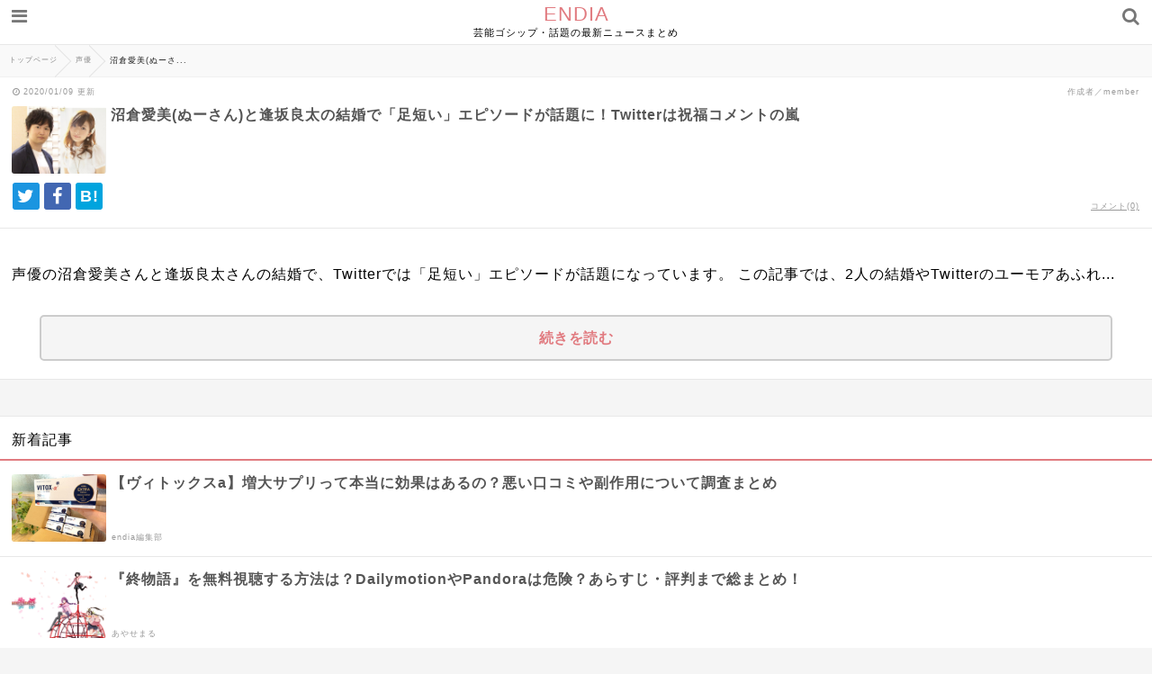

--- FILE ---
content_type: text/html; charset=UTF-8
request_url: https://endia.net/numakura-aosaka-kekkon?cushion
body_size: 15916
content:
<html lang="ja">
<head>
  <meta http-equiv="Content-Type" content="text/html;charset=UTF-8" />
    
    <meta name="viewport" content="width=device-width, initial-scale=1">
    <meta name="robots" content="noindex">
    <meta name="description" content="声優の沼倉愛美さんと逢坂良太さんの結婚で、Twitterでは「足短い」エピソードが話題になっています。この記事では、2人の結婚やTwitterのユーモアあふれる祝福コメント、ほっこりする「足短い」エピソードについてまとめています。fhttp..." />

    <meta name="twitter:site" content="@Endia_net" />
  <meta name="twitter:title" content="沼倉愛美(ぬーさん)と逢坂良太の結婚で「足短い」エピソードが話題に！Twitterは祝福コメントの嵐" />
  <meta name="twitter:description" content="声優の沼倉愛美さんと逢坂良太さんの結婚で、Twitterでは「足短い」エピソードが話題になっています。この記事では、2人の結婚やTwitterのユーモアあふれる祝福コメント、ほっこりする「足短い」エピソードについてまとめています。fhttp..." />
  <meta name="twitter:card" content="summary_large_image" />
  <meta name="twitter:image:src" content="https://endia.net/wp-content/uploads/2019/10/9c6fe439c6db46a15da5ca04ffe1613b.jpg" />
  
  <meta name="google-site-verification" content="Vb7NZh9lZ2_9L4MrPcjz9y-ZYXlESmYEbYtFhjWJhzs" />

  <link rel="stylesheet" href="https://endia.net/wp-content/themes/endia-sp/style.css" />
    <link rel="stylesheet" href="https://endia.net/wp-content/themes/endia-sp/css/main.css" />
  <link rel="stylesheet" href="https://maxcdn.bootstrapcdn.com/font-awesome/4.7.0/css/font-awesome.min.css" rel="stylesheet">
  <link rel="alternate" title="RSS フィード" href="https://endia.net/feed">
    <script type="text/javascript" src="https://endia.net/wp-content/themes/endia-sp/js/jquery-1.12.4.min.js"></script>
  <script type="text/javascript" src="https://endia.net/wp-content/themes/endia-sp/js/jquery.lazyload.min.js"></script>
  <script type="text/javascript" src="https://endia.net/wp-content/themes/endia-sp/js/main.js?ver=2"></script>
  <script async src="https://platform.twitter.com/widgets.js" charset="utf-8"></script>


		<!-- All in One SEO 4.4.9.2 - aioseo.com -->
		<title>沼倉愛美(ぬーさん)と逢坂良太の結婚で「足短い」エピソードが話題に！Twitterは祝福コメントの嵐 | ENDIA</title>
		<meta name="robots" content="max-image-preview:large" />
		<link rel="canonical" href="https://endia.net/numakura-aosaka-kekkon" />
		<link rel="next" href="https://endia.net/numakura-aosaka-kekkon/2" />
		<meta name="generator" content="All in One SEO (AIOSEO) 4.4.9.2" />
		<meta property="og:locale" content="ja_JP" />
		<meta property="og:site_name" content="ENDIA[エンディア]" />
		<meta property="og:type" content="article" />
		<meta property="og:title" content="沼倉愛美(ぬーさん)と逢坂良太の結婚で「足短い」エピソードが話題に！Twitterは祝福コメントの嵐 | ENDIA" />
		<meta property="og:url" content="https://endia.net/numakura-aosaka-kekkon" />
		<meta property="og:image" content="https://endia.net/wp-content/uploads/2019/10/9c6fe439c6db46a15da5ca04ffe1613b.jpg" />
		<meta property="og:image:secure_url" content="https://endia.net/wp-content/uploads/2019/10/9c6fe439c6db46a15da5ca04ffe1613b.jpg" />
		<meta property="og:image:width" content="1792" />
		<meta property="og:image:height" content="1278" />
		<meta property="article:published_time" content="2019-10-23T06:56:30+00:00" />
		<meta property="article:modified_time" content="2020-01-09T09:14:36+00:00" />
		<meta name="twitter:card" content="summary_large_image" />
		<meta name="twitter:site" content="@Endia_net" />
		<meta name="twitter:title" content="沼倉愛美(ぬーさん)と逢坂良太の結婚で「足短い」エピソードが話題に！Twitterは祝福コメントの嵐 | ENDIA" />
		<meta name="twitter:image" content="https://endia.net/wp-content/uploads/2019/10/9c6fe439c6db46a15da5ca04ffe1613b.jpg" />
		<meta name="google" content="nositelinkssearchbox" />
		<script type="application/ld+json" class="aioseo-schema">
			{"@context":"https:\/\/schema.org","@graph":[{"@type":"Article","@id":"https:\/\/endia.net\/numakura-aosaka-kekkon#article","name":"\u6cbc\u5009\u611b\u7f8e(\u306c\u30fc\u3055\u3093)\u3068\u9022\u5742\u826f\u592a\u306e\u7d50\u5a5a\u3067\u300c\u8db3\u77ed\u3044\u300d\u30a8\u30d4\u30bd\u30fc\u30c9\u304c\u8a71\u984c\u306b\uff01Twitter\u306f\u795d\u798f\u30b3\u30e1\u30f3\u30c8\u306e\u5d50 | ENDIA","headline":"\u6cbc\u5009\u611b\u7f8e(\u306c\u30fc\u3055\u3093)\u3068\u9022\u5742\u826f\u592a\u306e\u7d50\u5a5a\u3067\u300c\u8db3\u77ed\u3044\u300d\u30a8\u30d4\u30bd\u30fc\u30c9\u304c\u8a71\u984c\u306b\uff01Twitter\u306f\u795d\u798f\u30b3\u30e1\u30f3\u30c8\u306e\u5d50","author":{"@id":"https:\/\/endia.net\/author\/airi#author"},"publisher":{"@id":"https:\/\/endia.net\/#organization"},"image":{"@type":"ImageObject","url":"https:\/\/endia.net\/wp-content\/uploads\/2019\/10\/9c6fe439c6db46a15da5ca04ffe1613b.jpg","width":1792,"height":1278},"datePublished":"2019-10-23T06:56:30+09:00","dateModified":"2020-01-09T09:14:36+09:00","inLanguage":"ja","mainEntityOfPage":{"@id":"https:\/\/endia.net\/numakura-aosaka-kekkon#webpage"},"isPartOf":{"@id":"https:\/\/endia.net\/numakura-aosaka-kekkon#webpage"},"articleSection":"\u58f0\u512a, Twitter, \u7d50\u5a5a"},{"@type":"BreadcrumbList","@id":"https:\/\/endia.net\/numakura-aosaka-kekkon#breadcrumblist","itemListElement":[{"@type":"ListItem","@id":"https:\/\/endia.net\/#listItem","position":1,"name":"\u30db\u30fc\u30e0"}]},{"@type":"Organization","@id":"https:\/\/endia.net\/#organization","name":"ENDIA","url":"https:\/\/endia.net\/"},{"@type":"Person","@id":"https:\/\/endia.net\/author\/airi#author","url":"https:\/\/endia.net\/author\/airi","name":"member"},{"@type":"WebPage","@id":"https:\/\/endia.net\/numakura-aosaka-kekkon#webpage","url":"https:\/\/endia.net\/numakura-aosaka-kekkon","name":"\u6cbc\u5009\u611b\u7f8e(\u306c\u30fc\u3055\u3093)\u3068\u9022\u5742\u826f\u592a\u306e\u7d50\u5a5a\u3067\u300c\u8db3\u77ed\u3044\u300d\u30a8\u30d4\u30bd\u30fc\u30c9\u304c\u8a71\u984c\u306b\uff01Twitter\u306f\u795d\u798f\u30b3\u30e1\u30f3\u30c8\u306e\u5d50 | ENDIA","inLanguage":"ja","isPartOf":{"@id":"https:\/\/endia.net\/#website"},"breadcrumb":{"@id":"https:\/\/endia.net\/numakura-aosaka-kekkon#breadcrumblist"},"author":{"@id":"https:\/\/endia.net\/author\/airi#author"},"creator":{"@id":"https:\/\/endia.net\/author\/airi#author"},"image":{"@type":"ImageObject","url":"https:\/\/endia.net\/wp-content\/uploads\/2019\/10\/9c6fe439c6db46a15da5ca04ffe1613b.jpg","@id":"https:\/\/endia.net\/numakura-aosaka-kekkon\/#mainImage","width":1792,"height":1278},"primaryImageOfPage":{"@id":"https:\/\/endia.net\/numakura-aosaka-kekkon#mainImage"},"datePublished":"2019-10-23T06:56:30+09:00","dateModified":"2020-01-09T09:14:36+09:00"},{"@type":"WebSite","@id":"https:\/\/endia.net\/#website","url":"https:\/\/endia.net\/","name":"ENDIA","description":"\u82b8\u80fd\u30b4\u30b7\u30c3\u30d7\u30fb\u8a71\u984c\u306e\u6700\u65b0\u30cb\u30e5\u30fc\u30b9\u307e\u3068\u3081","inLanguage":"ja","publisher":{"@id":"https:\/\/endia.net\/#organization"}}]}
		</script>
		<!-- All in One SEO -->

<link rel='dns-prefetch' href='//v0.wordpress.com' />
<link rel="alternate" type="application/rss+xml" title="ENDIA &raquo; 沼倉愛美(ぬーさん)と逢坂良太の結婚で「足短い」エピソードが話題に！Twitterは祝福コメントの嵐 のコメントのフィード" href="https://endia.net/numakura-aosaka-kekkon/feed" />
<script type="text/javascript">
/* <![CDATA[ */
window._wpemojiSettings = {"baseUrl":"https:\/\/s.w.org\/images\/core\/emoji\/14.0.0\/72x72\/","ext":".png","svgUrl":"https:\/\/s.w.org\/images\/core\/emoji\/14.0.0\/svg\/","svgExt":".svg","source":{"concatemoji":"https:\/\/endia.net\/wp-includes\/js\/wp-emoji-release.min.js?ver=6.4"}};
/*! This file is auto-generated */
!function(i,n){var o,s,e;function c(e){try{var t={supportTests:e,timestamp:(new Date).valueOf()};sessionStorage.setItem(o,JSON.stringify(t))}catch(e){}}function p(e,t,n){e.clearRect(0,0,e.canvas.width,e.canvas.height),e.fillText(t,0,0);var t=new Uint32Array(e.getImageData(0,0,e.canvas.width,e.canvas.height).data),r=(e.clearRect(0,0,e.canvas.width,e.canvas.height),e.fillText(n,0,0),new Uint32Array(e.getImageData(0,0,e.canvas.width,e.canvas.height).data));return t.every(function(e,t){return e===r[t]})}function u(e,t,n){switch(t){case"flag":return n(e,"\ud83c\udff3\ufe0f\u200d\u26a7\ufe0f","\ud83c\udff3\ufe0f\u200b\u26a7\ufe0f")?!1:!n(e,"\ud83c\uddfa\ud83c\uddf3","\ud83c\uddfa\u200b\ud83c\uddf3")&&!n(e,"\ud83c\udff4\udb40\udc67\udb40\udc62\udb40\udc65\udb40\udc6e\udb40\udc67\udb40\udc7f","\ud83c\udff4\u200b\udb40\udc67\u200b\udb40\udc62\u200b\udb40\udc65\u200b\udb40\udc6e\u200b\udb40\udc67\u200b\udb40\udc7f");case"emoji":return!n(e,"\ud83e\udef1\ud83c\udffb\u200d\ud83e\udef2\ud83c\udfff","\ud83e\udef1\ud83c\udffb\u200b\ud83e\udef2\ud83c\udfff")}return!1}function f(e,t,n){var r="undefined"!=typeof WorkerGlobalScope&&self instanceof WorkerGlobalScope?new OffscreenCanvas(300,150):i.createElement("canvas"),a=r.getContext("2d",{willReadFrequently:!0}),o=(a.textBaseline="top",a.font="600 32px Arial",{});return e.forEach(function(e){o[e]=t(a,e,n)}),o}function t(e){var t=i.createElement("script");t.src=e,t.defer=!0,i.head.appendChild(t)}"undefined"!=typeof Promise&&(o="wpEmojiSettingsSupports",s=["flag","emoji"],n.supports={everything:!0,everythingExceptFlag:!0},e=new Promise(function(e){i.addEventListener("DOMContentLoaded",e,{once:!0})}),new Promise(function(t){var n=function(){try{var e=JSON.parse(sessionStorage.getItem(o));if("object"==typeof e&&"number"==typeof e.timestamp&&(new Date).valueOf()<e.timestamp+604800&&"object"==typeof e.supportTests)return e.supportTests}catch(e){}return null}();if(!n){if("undefined"!=typeof Worker&&"undefined"!=typeof OffscreenCanvas&&"undefined"!=typeof URL&&URL.createObjectURL&&"undefined"!=typeof Blob)try{var e="postMessage("+f.toString()+"("+[JSON.stringify(s),u.toString(),p.toString()].join(",")+"));",r=new Blob([e],{type:"text/javascript"}),a=new Worker(URL.createObjectURL(r),{name:"wpTestEmojiSupports"});return void(a.onmessage=function(e){c(n=e.data),a.terminate(),t(n)})}catch(e){}c(n=f(s,u,p))}t(n)}).then(function(e){for(var t in e)n.supports[t]=e[t],n.supports.everything=n.supports.everything&&n.supports[t],"flag"!==t&&(n.supports.everythingExceptFlag=n.supports.everythingExceptFlag&&n.supports[t]);n.supports.everythingExceptFlag=n.supports.everythingExceptFlag&&!n.supports.flag,n.DOMReady=!1,n.readyCallback=function(){n.DOMReady=!0}}).then(function(){return e}).then(function(){var e;n.supports.everything||(n.readyCallback(),(e=n.source||{}).concatemoji?t(e.concatemoji):e.wpemoji&&e.twemoji&&(t(e.twemoji),t(e.wpemoji)))}))}((window,document),window._wpemojiSettings);
/* ]]> */
</script>
<style id='wp-emoji-styles-inline-css' type='text/css'>

	img.wp-smiley, img.emoji {
		display: inline !important;
		border: none !important;
		box-shadow: none !important;
		height: 1em !important;
		width: 1em !important;
		margin: 0 0.07em !important;
		vertical-align: -0.1em !important;
		background: none !important;
		padding: 0 !important;
	}
</style>
<link rel='stylesheet' id='wp-block-library-css' href='https://endia.net/wp-includes/css/dist/block-library/style.min.css?ver=6.4' type='text/css' media='all' />
<style id='wp-block-library-inline-css' type='text/css'>
.has-text-align-justify{text-align:justify;}
</style>
<link rel='stylesheet' id='mediaelement-css' href='https://endia.net/wp-includes/js/mediaelement/mediaelementplayer-legacy.min.css?ver=4.2.17' type='text/css' media='all' />
<link rel='stylesheet' id='wp-mediaelement-css' href='https://endia.net/wp-includes/js/mediaelement/wp-mediaelement.min.css?ver=6.4' type='text/css' media='all' />
<style id='classic-theme-styles-inline-css' type='text/css'>
/*! This file is auto-generated */
.wp-block-button__link{color:#fff;background-color:#32373c;border-radius:9999px;box-shadow:none;text-decoration:none;padding:calc(.667em + 2px) calc(1.333em + 2px);font-size:1.125em}.wp-block-file__button{background:#32373c;color:#fff;text-decoration:none}
</style>
<style id='global-styles-inline-css' type='text/css'>
body{--wp--preset--color--black: #000000;--wp--preset--color--cyan-bluish-gray: #abb8c3;--wp--preset--color--white: #ffffff;--wp--preset--color--pale-pink: #f78da7;--wp--preset--color--vivid-red: #cf2e2e;--wp--preset--color--luminous-vivid-orange: #ff6900;--wp--preset--color--luminous-vivid-amber: #fcb900;--wp--preset--color--light-green-cyan: #7bdcb5;--wp--preset--color--vivid-green-cyan: #00d084;--wp--preset--color--pale-cyan-blue: #8ed1fc;--wp--preset--color--vivid-cyan-blue: #0693e3;--wp--preset--color--vivid-purple: #9b51e0;--wp--preset--gradient--vivid-cyan-blue-to-vivid-purple: linear-gradient(135deg,rgba(6,147,227,1) 0%,rgb(155,81,224) 100%);--wp--preset--gradient--light-green-cyan-to-vivid-green-cyan: linear-gradient(135deg,rgb(122,220,180) 0%,rgb(0,208,130) 100%);--wp--preset--gradient--luminous-vivid-amber-to-luminous-vivid-orange: linear-gradient(135deg,rgba(252,185,0,1) 0%,rgba(255,105,0,1) 100%);--wp--preset--gradient--luminous-vivid-orange-to-vivid-red: linear-gradient(135deg,rgba(255,105,0,1) 0%,rgb(207,46,46) 100%);--wp--preset--gradient--very-light-gray-to-cyan-bluish-gray: linear-gradient(135deg,rgb(238,238,238) 0%,rgb(169,184,195) 100%);--wp--preset--gradient--cool-to-warm-spectrum: linear-gradient(135deg,rgb(74,234,220) 0%,rgb(151,120,209) 20%,rgb(207,42,186) 40%,rgb(238,44,130) 60%,rgb(251,105,98) 80%,rgb(254,248,76) 100%);--wp--preset--gradient--blush-light-purple: linear-gradient(135deg,rgb(255,206,236) 0%,rgb(152,150,240) 100%);--wp--preset--gradient--blush-bordeaux: linear-gradient(135deg,rgb(254,205,165) 0%,rgb(254,45,45) 50%,rgb(107,0,62) 100%);--wp--preset--gradient--luminous-dusk: linear-gradient(135deg,rgb(255,203,112) 0%,rgb(199,81,192) 50%,rgb(65,88,208) 100%);--wp--preset--gradient--pale-ocean: linear-gradient(135deg,rgb(255,245,203) 0%,rgb(182,227,212) 50%,rgb(51,167,181) 100%);--wp--preset--gradient--electric-grass: linear-gradient(135deg,rgb(202,248,128) 0%,rgb(113,206,126) 100%);--wp--preset--gradient--midnight: linear-gradient(135deg,rgb(2,3,129) 0%,rgb(40,116,252) 100%);--wp--preset--font-size--small: 13px;--wp--preset--font-size--medium: 20px;--wp--preset--font-size--large: 36px;--wp--preset--font-size--x-large: 42px;--wp--preset--spacing--20: 0.44rem;--wp--preset--spacing--30: 0.67rem;--wp--preset--spacing--40: 1rem;--wp--preset--spacing--50: 1.5rem;--wp--preset--spacing--60: 2.25rem;--wp--preset--spacing--70: 3.38rem;--wp--preset--spacing--80: 5.06rem;--wp--preset--shadow--natural: 6px 6px 9px rgba(0, 0, 0, 0.2);--wp--preset--shadow--deep: 12px 12px 50px rgba(0, 0, 0, 0.4);--wp--preset--shadow--sharp: 6px 6px 0px rgba(0, 0, 0, 0.2);--wp--preset--shadow--outlined: 6px 6px 0px -3px rgba(255, 255, 255, 1), 6px 6px rgba(0, 0, 0, 1);--wp--preset--shadow--crisp: 6px 6px 0px rgba(0, 0, 0, 1);}:where(.is-layout-flex){gap: 0.5em;}:where(.is-layout-grid){gap: 0.5em;}body .is-layout-flow > .alignleft{float: left;margin-inline-start: 0;margin-inline-end: 2em;}body .is-layout-flow > .alignright{float: right;margin-inline-start: 2em;margin-inline-end: 0;}body .is-layout-flow > .aligncenter{margin-left: auto !important;margin-right: auto !important;}body .is-layout-constrained > .alignleft{float: left;margin-inline-start: 0;margin-inline-end: 2em;}body .is-layout-constrained > .alignright{float: right;margin-inline-start: 2em;margin-inline-end: 0;}body .is-layout-constrained > .aligncenter{margin-left: auto !important;margin-right: auto !important;}body .is-layout-constrained > :where(:not(.alignleft):not(.alignright):not(.alignfull)){max-width: var(--wp--style--global--content-size);margin-left: auto !important;margin-right: auto !important;}body .is-layout-constrained > .alignwide{max-width: var(--wp--style--global--wide-size);}body .is-layout-flex{display: flex;}body .is-layout-flex{flex-wrap: wrap;align-items: center;}body .is-layout-flex > *{margin: 0;}body .is-layout-grid{display: grid;}body .is-layout-grid > *{margin: 0;}:where(.wp-block-columns.is-layout-flex){gap: 2em;}:where(.wp-block-columns.is-layout-grid){gap: 2em;}:where(.wp-block-post-template.is-layout-flex){gap: 1.25em;}:where(.wp-block-post-template.is-layout-grid){gap: 1.25em;}.has-black-color{color: var(--wp--preset--color--black) !important;}.has-cyan-bluish-gray-color{color: var(--wp--preset--color--cyan-bluish-gray) !important;}.has-white-color{color: var(--wp--preset--color--white) !important;}.has-pale-pink-color{color: var(--wp--preset--color--pale-pink) !important;}.has-vivid-red-color{color: var(--wp--preset--color--vivid-red) !important;}.has-luminous-vivid-orange-color{color: var(--wp--preset--color--luminous-vivid-orange) !important;}.has-luminous-vivid-amber-color{color: var(--wp--preset--color--luminous-vivid-amber) !important;}.has-light-green-cyan-color{color: var(--wp--preset--color--light-green-cyan) !important;}.has-vivid-green-cyan-color{color: var(--wp--preset--color--vivid-green-cyan) !important;}.has-pale-cyan-blue-color{color: var(--wp--preset--color--pale-cyan-blue) !important;}.has-vivid-cyan-blue-color{color: var(--wp--preset--color--vivid-cyan-blue) !important;}.has-vivid-purple-color{color: var(--wp--preset--color--vivid-purple) !important;}.has-black-background-color{background-color: var(--wp--preset--color--black) !important;}.has-cyan-bluish-gray-background-color{background-color: var(--wp--preset--color--cyan-bluish-gray) !important;}.has-white-background-color{background-color: var(--wp--preset--color--white) !important;}.has-pale-pink-background-color{background-color: var(--wp--preset--color--pale-pink) !important;}.has-vivid-red-background-color{background-color: var(--wp--preset--color--vivid-red) !important;}.has-luminous-vivid-orange-background-color{background-color: var(--wp--preset--color--luminous-vivid-orange) !important;}.has-luminous-vivid-amber-background-color{background-color: var(--wp--preset--color--luminous-vivid-amber) !important;}.has-light-green-cyan-background-color{background-color: var(--wp--preset--color--light-green-cyan) !important;}.has-vivid-green-cyan-background-color{background-color: var(--wp--preset--color--vivid-green-cyan) !important;}.has-pale-cyan-blue-background-color{background-color: var(--wp--preset--color--pale-cyan-blue) !important;}.has-vivid-cyan-blue-background-color{background-color: var(--wp--preset--color--vivid-cyan-blue) !important;}.has-vivid-purple-background-color{background-color: var(--wp--preset--color--vivid-purple) !important;}.has-black-border-color{border-color: var(--wp--preset--color--black) !important;}.has-cyan-bluish-gray-border-color{border-color: var(--wp--preset--color--cyan-bluish-gray) !important;}.has-white-border-color{border-color: var(--wp--preset--color--white) !important;}.has-pale-pink-border-color{border-color: var(--wp--preset--color--pale-pink) !important;}.has-vivid-red-border-color{border-color: var(--wp--preset--color--vivid-red) !important;}.has-luminous-vivid-orange-border-color{border-color: var(--wp--preset--color--luminous-vivid-orange) !important;}.has-luminous-vivid-amber-border-color{border-color: var(--wp--preset--color--luminous-vivid-amber) !important;}.has-light-green-cyan-border-color{border-color: var(--wp--preset--color--light-green-cyan) !important;}.has-vivid-green-cyan-border-color{border-color: var(--wp--preset--color--vivid-green-cyan) !important;}.has-pale-cyan-blue-border-color{border-color: var(--wp--preset--color--pale-cyan-blue) !important;}.has-vivid-cyan-blue-border-color{border-color: var(--wp--preset--color--vivid-cyan-blue) !important;}.has-vivid-purple-border-color{border-color: var(--wp--preset--color--vivid-purple) !important;}.has-vivid-cyan-blue-to-vivid-purple-gradient-background{background: var(--wp--preset--gradient--vivid-cyan-blue-to-vivid-purple) !important;}.has-light-green-cyan-to-vivid-green-cyan-gradient-background{background: var(--wp--preset--gradient--light-green-cyan-to-vivid-green-cyan) !important;}.has-luminous-vivid-amber-to-luminous-vivid-orange-gradient-background{background: var(--wp--preset--gradient--luminous-vivid-amber-to-luminous-vivid-orange) !important;}.has-luminous-vivid-orange-to-vivid-red-gradient-background{background: var(--wp--preset--gradient--luminous-vivid-orange-to-vivid-red) !important;}.has-very-light-gray-to-cyan-bluish-gray-gradient-background{background: var(--wp--preset--gradient--very-light-gray-to-cyan-bluish-gray) !important;}.has-cool-to-warm-spectrum-gradient-background{background: var(--wp--preset--gradient--cool-to-warm-spectrum) !important;}.has-blush-light-purple-gradient-background{background: var(--wp--preset--gradient--blush-light-purple) !important;}.has-blush-bordeaux-gradient-background{background: var(--wp--preset--gradient--blush-bordeaux) !important;}.has-luminous-dusk-gradient-background{background: var(--wp--preset--gradient--luminous-dusk) !important;}.has-pale-ocean-gradient-background{background: var(--wp--preset--gradient--pale-ocean) !important;}.has-electric-grass-gradient-background{background: var(--wp--preset--gradient--electric-grass) !important;}.has-midnight-gradient-background{background: var(--wp--preset--gradient--midnight) !important;}.has-small-font-size{font-size: var(--wp--preset--font-size--small) !important;}.has-medium-font-size{font-size: var(--wp--preset--font-size--medium) !important;}.has-large-font-size{font-size: var(--wp--preset--font-size--large) !important;}.has-x-large-font-size{font-size: var(--wp--preset--font-size--x-large) !important;}
.wp-block-navigation a:where(:not(.wp-element-button)){color: inherit;}
:where(.wp-block-post-template.is-layout-flex){gap: 1.25em;}:where(.wp-block-post-template.is-layout-grid){gap: 1.25em;}
:where(.wp-block-columns.is-layout-flex){gap: 2em;}:where(.wp-block-columns.is-layout-grid){gap: 2em;}
.wp-block-pullquote{font-size: 1.5em;line-height: 1.6;}
</style>
<link rel='stylesheet' id='sb-type-std-css' href='https://endia.net/wp-content/plugins/speech-bubble/css/sb-type-std.css?ver=6.4' type='text/css' media='all' />
<link rel='stylesheet' id='sb-type-fb-css' href='https://endia.net/wp-content/plugins/speech-bubble/css/sb-type-fb.css?ver=6.4' type='text/css' media='all' />
<link rel='stylesheet' id='sb-type-fb-flat-css' href='https://endia.net/wp-content/plugins/speech-bubble/css/sb-type-fb-flat.css?ver=6.4' type='text/css' media='all' />
<link rel='stylesheet' id='sb-type-ln-css' href='https://endia.net/wp-content/plugins/speech-bubble/css/sb-type-ln.css?ver=6.4' type='text/css' media='all' />
<link rel='stylesheet' id='sb-type-ln-flat-css' href='https://endia.net/wp-content/plugins/speech-bubble/css/sb-type-ln-flat.css?ver=6.4' type='text/css' media='all' />
<link rel='stylesheet' id='sb-type-pink-css' href='https://endia.net/wp-content/plugins/speech-bubble/css/sb-type-pink.css?ver=6.4' type='text/css' media='all' />
<link rel='stylesheet' id='sb-type-rtail-css' href='https://endia.net/wp-content/plugins/speech-bubble/css/sb-type-rtail.css?ver=6.4' type='text/css' media='all' />
<link rel='stylesheet' id='sb-type-drop-css' href='https://endia.net/wp-content/plugins/speech-bubble/css/sb-type-drop.css?ver=6.4' type='text/css' media='all' />
<link rel='stylesheet' id='sb-type-think-css' href='https://endia.net/wp-content/plugins/speech-bubble/css/sb-type-think.css?ver=6.4' type='text/css' media='all' />
<link rel='stylesheet' id='sb-no-br-css' href='https://endia.net/wp-content/plugins/speech-bubble/css/sb-no-br.css?ver=6.4' type='text/css' media='all' />
<link rel='stylesheet' id='jetpack_css-css' href='https://endia.net/wp-content/plugins/jetpack/css/jetpack.css?ver=12.8' type='text/css' media='all' />
<script type="text/javascript" src="https://endia.net/wp-includes/js/jquery/jquery.min.js?ver=3.7.1" id="jquery-core-js"></script>
<script type="text/javascript" src="https://endia.net/wp-includes/js/jquery/jquery-migrate.min.js?ver=3.4.1" id="jquery-migrate-js"></script>
<link rel="https://api.w.org/" href="https://endia.net/wp-json/" /><link rel="alternate" type="application/json" href="https://endia.net/wp-json/wp/v2/posts/55317" /><link rel="EditURI" type="application/rsd+xml" title="RSD" href="https://endia.net/xmlrpc.php?rsd" />
<meta name="generator" content="WordPress 6.4" />
<link rel='shortlink' href='https://wp.me/p5BdjH-eod' />
<link rel="alternate" type="application/json+oembed" href="https://endia.net/wp-json/oembed/1.0/embed?url=https%3A%2F%2Fendia.net%2Fnumakura-aosaka-kekkon" />
<link rel="alternate" type="text/xml+oembed" href="https://endia.net/wp-json/oembed/1.0/embed?url=https%3A%2F%2Fendia.net%2Fnumakura-aosaka-kekkon&#038;format=xml" />
<style type="text/css">.recentcomments a{display:inline !important;padding:0 !important;margin:0 !important;}</style>


<!-- Global site tag (gtag.js) - Google Analytics -->
<script async src="https://www.googletagmanager.com/gtag/js?id=UA-143093290-1"></script>
<script>
  window.dataLayer = window.dataLayer || [];
  function gtag(){dataLayer.push(arguments);}
  gtag('js', new Date());

  gtag('config', 'UA-143093290-1');
</script>

<!-- Google Tag Manager -->
<script>(function(w,d,s,l,i){w[l]=w[l]||[];w[l].push({'gtm.start':
new Date().getTime(),event:'gtm.js'});var f=d.getElementsByTagName(s)[0],
j=d.createElement(s),dl=l!='dataLayer'?'&l='+l:'';j.async=true;j.src=
'https://www.googletagmanager.com/gtm.js?id='+i+dl;f.parentNode.insertBefore(j,f);
})(window,document,'script','dataLayer','GTM-TTH6PSH');</script>
<!-- End Google Tag Manager -->



<script async='async' src='https://www.googletagservices.com/tag/js/gpt.js'></script>
<script>
    var googletag = googletag || {};
    googletag.cmd = googletag.cmd || [];
</script>

<script>
if (flucttag === undefined) var flucttag = {};
if (flucttag.alreadyXhrExecuted === undefined) flucttag.alreadyXhrExecuted = false;
if (flucttag.slots === undefined) flucttag.slots = [];
if (flucttag.kvs === undefined) flucttag.kvs = null;
if (flucttag.sendToHaste === undefined) flucttag.sendToHaste = function(kind, level, obj) {
    var params = obj;
    params['userAgent'] = navigator.userAgent;
    params['url'] = location.href;

    var xhr = new XMLHttpRequest();
    xhr.open('POST', 'https://hs.adingo.jp/taglog');
    xhr.setRequestHeader('Content-Type', 'application/json');
    xhr.send(JSON.stringify({'kind': kind, 'level': level, 'params': params}));
};


if (flucttag.kvParams == undefined) flucttag.kvParams = {
    "units": [
        "/62532913,22503440218/s_endia_300x250_PICKUP1shita_24884",
        "/62532913,22503440218/s_endia_300x250_SPmokujishita_24884",
        "/62532913,22503440218/s_endia_300x250_TOPshita_24884",
        "/62532913,22503440218/s_endia_300x250_commentbelow_24884",
        "/62532913,22503440218/s_endia_300x250_chukanpage1_24884",
        "/62532913,22503440218/s_endia_300x250_chukanpage2_24884",
        "/62532913,22503440218/s_endia_300x250_chukanpage3_24884",
        "/62532913,22503440218/s_endia_300x250_ninkikijishita_24884",
    ],
    "url": document.URL
};

if (flucttag.showDfpAd === undefined) flucttag.showDfpAd = function(slot) {
    try {
        var timeout = 5000;
        var xhr = new XMLHttpRequest();

        xhr.addEventListener('loadend', function() {
            flucttag.kvs = {};
            if (xhr.status === 200 && this.responseText) {
                try {
                    var res = JSON.parse(this.responseText);
                    flucttag.kvs = res;
                } catch (e) {
                    var message = new Object();
                    message['units'] = flucttag.kvParams['units'];
                    message['statusCode'] = xhr.status;
                    message['responseText'] = this.responseText;
                    flucttag.sendToHaste('PAInvalidJsonResponse', 'Warn', message);
                }
            } else {
                var message = new Object();
                message['units'] = flucttag.kvParams['units'];
                message['statusCode'] = xhr.status;
                flucttag.sendToHaste('PAResponseError', 'Warn', message);
            }

            googletag.cmd.push(function() {
                for (var i=0; i< flucttag.slots.length; i++) {
                    var targetSlot = flucttag.slots[i];
                    var unitPath = targetSlot.getAdUnitPath();
                    if (flucttag.kvs !== null) {
                        var unitKvs = flucttag.kvs[unitPath];
                        if (unitKvs !== undefined) {
                            unitKvs.forEach(function(kv) {
                                targetSlot.setTargeting(kv.k, kv.v);
                            });
                        }
                    }
                    googletag.display(targetSlot.getSlotElementId());
                }
            });
        });

        xhr.addEventListener('timeout', function() {
            var message = new Object();
            message['units'] = flucttag.kvParams['units'];
            flucttag.sendToHaste('PATimeout', 'Info', message);
        });

        if (flucttag.kvs !== null) {
            googletag.cmd.push(function() {
                var unitPath = slot.getAdUnitPath();
                var unitKvs = flucttag.kvs[unitPath];
                if (unitKvs !== undefined) {
                    unitKvs.forEach(function(kv) {
                        slot.setTargeting(kv.k, kv.v);
                    });
                }
                googletag.display(slot.getSlotElementId());
            });
            return;
        }

        if (!flucttag.alreadyXhrExecuted) {
            flucttag.alreadyXhrExecuted = true;
            flucttag.slots.push(slot);

            var endPoint = location.protocol + '//pa.adingo.jp/kv';
            xhr.open('POST', endPoint);
            xhr.setRequestHeader('Content-Type', 'application/json');

            xhr.timeout = timeout;

            xhr.send(JSON.stringify(flucttag.kvParams));
            return;
        }

        flucttag.slots.push(slot);
    } catch(e) {
        var message = new Object();
        message['exception'] = e;
        flucttag.sendToHaste('PAException', 'Error', message);
    }
};
</script>


</head>

<body>
  <header class="header">
  <div class="logo-wrapper">
        <div class="logo">
      <a href="https://endia.net">ENDIA</a>
    </div>
        <span class="site-description">芸能ゴシップ・話題の最新ニュースまとめ</span>
    <span class="menu-btn">
      <i class="fa fa-bars" aria-hidden="true"></i>
    </span>
    <span class="search-btn">
      <i class="fa fa-search" aria-hidden="true"></i>
    </span>
  </div>
</header>
  <nav class="breadcrumb">
    <ol itemscope itemtype="http://schema.org/BreadcrumbList" class="breadcrumb-list clear">
    <li itemprop="itemListElement" itemscope itemtype="http://schema.org/ListItem" class="breadcrumb-item">
      <a itemprop="item" href="https://endia.net"><span itemprop="name">トップページ</span></a>
      <meta itemprop="position" content="1" />
          </li>
            <li itemprop="itemListElement" itemscope itemtype="http://schema.org/ListItem" class="breadcrumb-item">
      <a itemprop="item" href="https://endia.net/category/%e5%a3%b0%e5%84%aa"><span itemprop="name">声優</span></a>
      <meta itemprop="position" content="2" />
          </li>
            <li itemprop="itemListElement" itemscope itemtype="http://schema.org/ListItem" class="breadcrumb-last">
      <span itemprop="name">
        <div class="breadcrumb-title">
          沼倉愛美(ぬーさ...        </div>
      </span>
      <meta itemprop="position" content="3" />
          </li>
      </ol>
  <div class="clear"></div>
</nav>

  <div class="main l-single">
    <main itemscope itemprop="mainContentOfPage">
      <article class="s-article"itemscope itemtype="http://schema.org/Article">
      
                        
        <div class="article-header">
          <div class="article-meta clear">
            <p class="article-date">
              <i class="fa fa-clock-o" aria-hidden="true"></i><time datetime="2020-01-09T18:14:36+0900">2020/01/09 更新</time>
            </p>
            <p class="article-autor">作成者／member</p>
          </div>
          <div class="article-title-wrapper">
            <div class="article-thumbnail-wrapper">
              <div class="article-thumbnail" style="background-image:url('https://endia.net/wp-content/uploads/2019/10/9c6fe439c6db46a15da5ca04ffe1613b.jpg');"></div>
                          </div>

            <div class="article-text">
              <h1 itemprop="name" class="article-title">
                <a href="https://endia.net/numakura-aosaka-kekkon">
                  沼倉愛美(ぬーさん)と逢坂良太の結婚で「足短い」エピソードが話題に！Twitterは祝福コメントの嵐                </a>
              </h1>
            </div>
          </div>
          <div class="article-meta clear">
            <ul class="header-sns">
              <li>
                <a class="twitter" href="https://twitter.com/intent/tweet?text=%E6%B2%BC%E5%80%89%E6%84%9B%E7%BE%8E%28%E3%81%AC%E3%83%BC%E3%81%95%E3%82%93%29%E3%81%A8%E9%80%A2%E5%9D%82%E8%89%AF%E5%A4%AA%E3%81%AE%E7%B5%90%E5%A9%9A%E3%81%A7%E3%80%8C%E8%B6%B3%E7%9F%AD%E3%81%84%E3%80%8D%E3%82%A8%E3%83%94%E3%82%BD%E3%83%BC%E3%83%89%E3%81%8C%E8%A9%B1%E9%A1%8C%E3%81%AB%EF%BC%81Twitter%E3%81%AF%E7%A5%9D%E7%A6%8F%E3%82%B3%E3%83%A1%E3%83%B3%E3%83%88%E3%81%AE%E5%B5%90&amp;https%3A%2F%2Fendia.net%2Fnumakura-aosaka-kekkon%3Fcushion%3Dtrue&amp;url=https%3A%2F%2Fendia.net%2Fnumakura-aosaka-kekkon%3Fcushion%3Dtrue" target="_blank" title="Twitterで共有"><i class="fa fa-twitter" aria-hidden="true"></i></a>
              </li>
              <li>
                <a class="facebook" href="https://www.facebook.com/sharer.php?u=https%3A%2F%2Fendia.net%2Fnumakura-aosaka-kekkon%3Fcushion%3Dtrue&amp;t=%E6%B2%BC%E5%80%89%E6%84%9B%E7%BE%8E%28%E3%81%AC%E3%83%BC%E3%81%95%E3%82%93%29%E3%81%A8%E9%80%A2%E5%9D%82%E8%89%AF%E5%A4%AA%E3%81%AE%E7%B5%90%E5%A9%9A%E3%81%A7%E3%80%8C%E8%B6%B3%E7%9F%AD%E3%81%84%E3%80%8D%E3%82%A8%E3%83%94%E3%82%BD%E3%83%BC%E3%83%89%E3%81%8C%E8%A9%B1%E9%A1%8C%E3%81%AB%EF%BC%81Twitter%E3%81%AF%E7%A5%9D%E7%A6%8F%E3%82%B3%E3%83%A1%E3%83%B3%E3%83%88%E3%81%AE%E5%B5%90" target="_blank" title="facebookで共有"><i class="fa fa-facebook" aria-hidden="true"></i></a>
              </li>
              <li>
                <a class="hatena" href="http://b.hatena.ne.jp/add?mode=confirm&amp;url=https%3A%2F%2Fendia.net%2Fnumakura-aosaka-kekkon%3Fcushion%3Dtrue&amp;title=%E6%B2%BC%E5%80%89%E6%84%9B%E7%BE%8E%28%E3%81%AC%E3%83%BC%E3%81%95%E3%82%93%29%E3%81%A8%E9%80%A2%E5%9D%82%E8%89%AF%E5%A4%AA%E3%81%AE%E7%B5%90%E5%A9%9A%E3%81%A7%E3%80%8C%E8%B6%B3%E7%9F%AD%E3%81%84%E3%80%8D%E3%82%A8%E3%83%94%E3%82%BD%E3%83%BC%E3%83%89%E3%81%8C%E8%A9%B1%E9%A1%8C%E3%81%AB%EF%BC%81Twitter%E3%81%AF%E7%A5%9D%E7%A6%8F%E3%82%B3%E3%83%A1%E3%83%B3%E3%83%88%E3%81%AE%E5%B5%90" target="_blank" data-hatena-bookmark-title="沼倉愛美(ぬーさん)と逢坂良太の結婚で「足短い」エピソードが話題に！Twitterは祝福コメントの嵐" title="このエントリーをはてなブックマークに追加">
                  <span class="hatena-text">B!</span>
                </a>
              </li>
            </ul>
                                    <div class="single-comment">
                            <a href="https://endia.net/numakura-aosaka-kekkon/#comment_area" class="comment-font">コメント(0)</a>
                          </div>
                      </div>
        </div>


        <section class="single">

          <div class="article-body">
            <div class="article-body-before">
              <p>声優の沼倉愛美さんと逢坂良太さんの結婚で、Twitterでは「足短い」エピソードが話題になっています。 この記事では、2人の結婚やTwitterのユーモアあふれ...</p>
              <a href="https://endia.net/numakura-aosaka-kekkon">
                <div class="more-link">
                  <div class="more-link-title">
                    続きを読む
                  </div>
                </div>
              </a>
            </div>
          </div><!-- article-body -->

                  </section>
      </article>
    </main>
  </div>

  <aside class="ad">
    
    
    <!--      fluct グループ名「ENDIA（a）（スマホ）_300x250_Web_インライン_中間ページ1」      -->
    <script type="text/javascript" src="https://cdn-fluct.sh.adingo.jp/f.js?G=1000107493"></script>
    <!--      fluct ユニット名「ENDIA（a）（スマホ）_300x250_Web_iOS_インライン_中間ページ1」     -->
    <script type="text/javascript">
    if(typeof(adingoFluct)!="undefined") adingoFluct.showAd('1000168377');
    </script>
    <!--      fluct ユニット名「ENDIA（a）（スマホ）_300x250_Web_Android_インライン_中間ページ1」     -->
    <script type="text/javascript">
    if(typeof(adingoFluct)!="undefined") adingoFluct.showAd('1000168378');
    </script>

  </aside>

  <section class="single-relation">
  <div class="s-title-header">
    <div class="title">新着記事</div>
  </div>

  
    <article class="article">
    <a href="https://endia.net/vitoxa_zoudai">
      <div class="article-thumbnail-wrapper">
        <div class="article-thumbnail">
          <img data-original="https://endia.net/wp-content/uploads/2020/09/847732ed7623701d3e9004c696109909.jpg" class="lazy">
        </div>
      </div>
      <div class="article-text">
        <div class="article-title">【ヴィトックスa】増大サプリって本当に効果はあるの？悪い口コミや副作用について調査まとめ</div>
        <div class="article-meta clear">
          <p class="article-author">endia編集部</p>
                  </div>
      </div>
    </a>
  </article>
  
    <div class="cirqua-slot" data-slot-id="xVTTpluu" style="display:none"></div>

        <article class="article">
    <a href="https://endia.net/owarimonogatari-muryou?cushion=true">
      <div class="article-thumbnail-wrapper">
        <div class="article-thumbnail">
          <img data-original="https://endia.net/wp-content/uploads/2019/02/308aea8afc34794e88648078cff0404c.png" class="lazy">
        </div>
      </div>
      <div class="article-text">
        <div class="article-title">『終物語』を無料視聴する方法は？DailymotionやPandoraは危険？あらすじ・評判まで総まとめ！</div>
        <div class="article-meta clear">
          <p class="article-author">あやせまる</p>
                  </div>
      </div>
    </a>
  </article>
        
    <!--      fluct 枠名「ENDIA（a）（インフィード）（スマホ）_0x0_Web_iOS_インライン_新着一覧」      -->
  <script type="text/javascript" id="fluct_native_1000107722">
  (function(w){
      var groupId = '1000107722';
      var unitId = '1000168872';
      var id = unitId + '.' + String(Date.now()) + '.' + String(Math.random());
      var url = 'https://sh.adingo.jp/native/?G='+groupId+'&u='+unitId+'&mp='+id+
          '&href='+encodeURIComponent(w.location.href)+
          '&R='+encodeURIComponent(w.document.referrer);
      var s = w.document.createElement('script');
      s.id = 'fluct-nativertb-' + id;
      s.src = url;
      s.async = true;
      var currentNode = w.document.getElementById('fluct_native_1000107722');
      var parentNode = currentNode.parentNode;
      parentNode.insertBefore(s, currentNode.nextSibling);
  })(window);
  </script>
  <!--      fluct 枠名「ENDIA（a）（インフィード）（スマホ）_0x0_Web_Android_インライン_新着一覧」      -->
  <script type="text/javascript" id="fluct_native_1000107722">
  (function(w){
      var groupId = '1000107722';
      var unitId = '1000168873';
      var id = unitId + '.' + String(Date.now()) + '.' + String(Math.random());
      var url = 'https://sh.adingo.jp/native/?G='+groupId+'&u='+unitId+'&mp='+id+
          '&href='+encodeURIComponent(w.location.href)+
          '&R='+encodeURIComponent(w.document.referrer);
      var s = w.document.createElement('script');
      s.id = 'fluct-nativertb-' + id;
      s.src = url;
      s.async = true;
      var currentNode = w.document.getElementById('fluct_native_1000107722');
      var parentNode = currentNode.parentNode;
      parentNode.insertBefore(s, currentNode.nextSibling);
  })(window);
  </script>

      <article class="article">
    <a href="https://endia.net/douga-osusume?cushion=true">
      <div class="article-thumbnail-wrapper">
        <div class="article-thumbnail">
          <img data-original="https://endia.net/wp-content/uploads/2018/11/343b16924509a56bbdcfa7a3ab08d33a.png" class="lazy">
        </div>
      </div>
      <div class="article-text">
        <div class="article-title">動画配信サービスのおすすめランキング【2020年最新】8社サービスを徹底比較！</div>
        <div class="article-meta clear">
          <p class="article-author">member</p>
                  </div>
      </div>
    </a>
  </article>
        <article class="article">
    <a href="https://endia.net/haropuro-jumpkinshi?cushion=true">
      <div class="article-thumbnail-wrapper">
        <div class="article-thumbnail">
          <img data-original="https://endia.net/wp-content/uploads/2019/10/9ee6731be8d750acd17fd84f5f4d9e18.jpg" class="lazy">
        </div>
      </div>
      <div class="article-text">
        <div class="article-title">【ハロプロ】ジャンプ禁止になった理由とは...「着席観覧にしろ」「ルールを守れないバカのせい」ネット上では様々の声...</div>
        <div class="article-meta clear">
          <p class="article-author">member</p>
                  </div>
      </div>
    </a>
  </article>
        <article class="article">
    <a href="https://endia.net/withkon?cushion=true">
      <div class="article-thumbnail-wrapper">
        <div class="article-thumbnail">
          <img data-original="https://endia.net/wp-content/uploads/2017/11/b9d4542cc559defefa939574d4c7c0a5.png" class="lazy">
        </div>
      </div>
      <div class="article-text">
        <div class="article-title">withで結婚？出会い系アプリで夫婦になる人が続出！おすすめの趣味の合う人とマッチする仕組みやリアルな結婚体験談まとめ</div>
        <div class="article-meta clear">
          <p class="article-author">asuka</p>
                  </div>
      </div>
    </a>
  </article>
        <article class="article">
    <a href="https://endia.net/kyonyuu-ranking?cushion=true">
      <div class="article-thumbnail-wrapper">
        <div class="article-thumbnail">
          <img data-original="https://endia.net/wp-content/uploads/2019/06/b46598bb694a302188907e9402149426.jpg" class="lazy">
        </div>
      </div>
      <div class="article-text">
        <div class="article-title">巨乳な芸能人の人気ランキング40選【画像付き】女優・モデル・アイドルなど隠れ巨乳まで総まとめ</div>
        <div class="article-meta clear">
          <p class="article-author">member</p>
                  </div>
      </div>
    </a>
  </article>
    </section>

  <aside class="ad">
    
    
    <!--      fluct グループ名「ENDIA（a）（スマホ）_300x250_Web_インライン_中間ページ2」      -->
    <script type="text/javascript" src="https://cdn-fluct.sh.adingo.jp/f.js?G=1000107494"></script>
    <!--      fluct ユニット名「ENDIA（a）（スマホ）_300x250_Web_iOS_インライン_中間ページ2」     -->
    <script type="text/javascript">
    if(typeof(adingoFluct)!="undefined") adingoFluct.showAd('1000168379');
    </script>
    <!--      fluct ユニット名「ENDIA（a）（スマホ）_300x250_Web_Android_インライン_中間ページ2」     -->
    <script type="text/javascript">
    if(typeof(adingoFluct)!="undefined") adingoFluct.showAd('1000168380');
    </script>

  </aside>

    
<section class="single-relation">
  <div class="s-title-header">
    <div class="title">あわせて読みたい</div>
  </div>

    <article class="article ">
    
  
  
  <!--      fluct 枠名「ENDIA（a）（インフィード）（スマホ）_0x0_Web_iOS_インライン_関連記事1」      -->
  <script type="text/javascript" id="fluct_native_1000107723">
  (function(w){
      var groupId = '1000107723';
      var unitId = '1000168874';
      var id = unitId + '.' + String(Date.now()) + '.' + String(Math.random());
      var url = 'https://sh.adingo.jp/native/?G='+groupId+'&u='+unitId+'&mp='+id+
          '&href='+encodeURIComponent(w.location.href)+
          '&R='+encodeURIComponent(w.document.referrer);
      var s = w.document.createElement('script');
      s.id = 'fluct-nativertb-' + id;
      s.src = url;
      s.async = true;
      var currentNode = w.document.getElementById('fluct_native_1000107723');
      var parentNode = currentNode.parentNode;
      parentNode.insertBefore(s, currentNode.nextSibling);
  })(window);
  </script>
  <!--      fluct 枠名「ENDIA（a）（インフィード）（スマホ）_0x0_Web_Android_インライン_関連記事1」      -->
  <script type="text/javascript" id="fluct_native_1000107723">
  (function(w){
      var groupId = '1000107723';
      var unitId = '1000168875';
      var id = unitId + '.' + String(Date.now()) + '.' + String(Math.random());
      var url = 'https://sh.adingo.jp/native/?G='+groupId+'&u='+unitId+'&mp='+id+
          '&href='+encodeURIComponent(w.location.href)+
          '&R='+encodeURIComponent(w.document.referrer);
      var s = w.document.createElement('script');
      s.id = 'fluct-nativertb-' + id;
      s.src = url;
      s.async = true;
      var currentNode = w.document.getElementById('fluct_native_1000107723');
      var parentNode = currentNode.parentNode;
      parentNode.insertBefore(s, currentNode.nextSibling);
  })(window);
  </script>

  </article>
        <div class="cirqua-slot" data-slot-id="stQKlzqs" style="display:none"></div>

  
    <article class="article">
    <a href="https://endia.net/yakumaruhirohide-okaekumiko?cushion=true">
      <div class="article-thumbnail-wrapper">
        <div class="article-thumbnail">
          <img data-original="https://endia.net/wp-content/uploads/2020/04/3df7cccb05fdde368edeee9648025bb9.jpg" class="lazy">
        </div>
      </div>
      <div class="article-text">
        <h3 class="article-title">岡江久美子さんの訃報で薬丸裕英を心配する声「ため息が聞こえた」「プロ根性がすごい」2ちゃんねるの反応・コメントまとめ</h3>
        <div class="article-meta clear">
          <p class="article-author">ビター</p>
                  </div>
      </div>
    </a>
  </article>
          <article class="article">
    <a href="https://endia.net/wani-kikuchiyuki?cushion=true">
      <div class="article-thumbnail-wrapper">
        <div class="article-thumbnail">
          <img data-original="https://endia.net/wp-content/uploads/2020/03/20200319-00614463-bookbang-000-13-view.jpg" class="lazy">
        </div>
      </div>
      <div class="article-text">
        <h3 class="article-title">「100日後に死ぬワニ」ネズミくんは作者自身？きくちゆうき氏の体験談説が濃厚に…ワニロスが広まるネット上の反応まとめ</h3>
        <div class="article-meta clear">
          <p class="article-author">suzuki</p>
                  </div>
      </div>
    </a>
  </article>
          <article class="article">
    <a href="https://endia.net/makiharanoriyuki-taiho?cushion=true">
      <div class="article-thumbnail-wrapper">
        <div class="article-thumbnail">
          <img data-original="https://endia.net/wp-content/uploads/2020/02/20aa5f928627c212e2bdcdf33f2fc226.jpg" class="lazy">
        </div>
      </div>
      <div class="article-text">
        <h3 class="article-title">槇原敬之容疑者が覚醒剤取締法違反で逮捕！ネット上の反応まとめ</h3>
        <div class="article-meta clear">
          <p class="article-author">member</p>
                  </div>
      </div>
    </a>
  </article>
          <article class="article">
    <a href="https://endia.net/shinjuku-jisatsu?cushion=true">
      <div class="article-thumbnail-wrapper">
        <div class="article-thumbnail">
          <img data-original="https://endia.net/wp-content/uploads/2020/01/19667cad438d90b2c3ae1d32e2338f30.jpg" class="lazy">
        </div>
      </div>
      <div class="article-text">
        <h3 class="article-title">新宿駅で首吊り自殺した男性の画像がTwitterで拡散...「正月明けを実感する」目撃証言まとめ</h3>
        <div class="article-meta clear">
          <p class="article-author">member</p>
                  </div>
      </div>
    </a>
  </article>
          <div class="single-relation-more clear">
    <a href="https://endia.net/tag/twitter">もっとみる</a>
  </div>
</section>
  
<section class="single-relation">
  <div class="s-title-header">
    <div class="title">こんな記事も読まれてます</div>
  </div>

    <article class="article ">
    
    
    <!--      fluct 枠名「ENDIA（a）（インフィード）（スマホ）_0x0_Web_iOS_インライン_関連記事2」      -->
    <script type="text/javascript" id="fluct_native_1000107724">
    (function(w){
        var groupId = '1000107724';
        var unitId = '1000168876';
        var id = unitId + '.' + String(Date.now()) + '.' + String(Math.random());
        var url = 'https://sh.adingo.jp/native/?G='+groupId+'&u='+unitId+'&mp='+id+
            '&href='+encodeURIComponent(w.location.href)+
            '&R='+encodeURIComponent(w.document.referrer);
        var s = w.document.createElement('script');
        s.id = 'fluct-nativertb-' + id;
        s.src = url;
        s.async = true;
        var currentNode = w.document.getElementById('fluct_native_1000107724');
        var parentNode = currentNode.parentNode;
        parentNode.insertBefore(s, currentNode.nextSibling);
    })(window);
    </script>
    <!--      fluct 枠名「ENDIA（a）（インフィード）（スマホ）_0x0_Web_Android_インライン_関連記事2」      -->
    <script type="text/javascript" id="fluct_native_1000107724">
    (function(w){
        var groupId = '1000107724';
        var unitId = '1000168877';
        var id = unitId + '.' + String(Date.now()) + '.' + String(Math.random());
        var url = 'https://sh.adingo.jp/native/?G='+groupId+'&u='+unitId+'&mp='+id+
            '&href='+encodeURIComponent(w.location.href)+
            '&R='+encodeURIComponent(w.document.referrer);
        var s = w.document.createElement('script');
        s.id = 'fluct-nativertb-' + id;
        s.src = url;
        s.async = true;
        var currentNode = w.document.getElementById('fluct_native_1000107724');
        var parentNode = currentNode.parentNode;
        parentNode.insertBefore(s, currentNode.nextSibling);
    })(window);
    </script>

  </article>
  
    <article class="article">
    <a href="https://endia.net/ninomiyakazunari-kekkon-2?cushion=true">
      <div class="article-thumbnail-wrapper">
        <div class="article-thumbnail">
          <img data-original="https://endia.net/wp-content/uploads/2019/11/22213c9fb3b13a06e5089b9947fd5d8c.jpg" class="lazy">
        </div>
      </div>
      <div class="article-text">
        <h3 class="article-title">二宮和也の結婚発表はなぜこのタイミング？デキ婚やジャニーズの狙いとの声も...</h3>
        <div class="article-meta clear">
          <p class="article-author">member</p>
                  </div>
      </div>
    </a>
  </article>
          <article class="article">
    <a href="https://endia.net/hosomi-kekkon-houkoku?cushion=true">
      <div class="article-thumbnail-wrapper">
        <div class="article-thumbnail">
          <img data-original="https://endia.net/wp-content/uploads/2019/11/201908-thehiatus_yjmdc-photo9_full.jpg" class="lazy">
        </div>
      </div>
      <div class="article-text">
        <h3 class="article-title">エルレ細美武士が結婚！ライブMCでの報告にファンからお祝いの言葉続々…ツイッター上の反応まとめ</h3>
        <div class="article-meta clear">
          <p class="article-author">suzuki</p>
                  </div>
      </div>
    </a>
  </article>
          <article class="article">
    <a href="https://endia.net/sasaki-kuranosuke-kanojo?cushion=true">
      <div class="article-thumbnail-wrapper">
        <div class="article-thumbnail">
          <img data-original="https://endia.net/wp-content/uploads/2019/10/d1bb0027a4324c21105bbb7dc05abbdc.jpg" class="lazy">
        </div>
      </div>
      <div class="article-text">
        <h3 class="article-title">佐々木蔵之介の歴代彼女や結婚しない理由とは？実家がスゴイとの噂も…</h3>
        <div class="article-meta clear">
          <p class="article-author">kanakana</p>
                  </div>
      </div>
    </a>
  </article>
          <div class="single-relation-more clear">
    <a href="https://endia.net/tag/%e7%b5%90%e5%a9%9a">もっとみる</a>
  </div>
</section>
  

  <aside class="ad">
    
    
    <!--      fluct グループ名「ENDIA（a）（スマホ）_300x250_Web_インライン_中間ページ3」      -->
    <script type="text/javascript" src="https://cdn-fluct.sh.adingo.jp/f.js?G=1000107495"></script>
    <!--      fluct ユニット名「ENDIA（a）（スマホ）_300x250_Web_iOS_インライン_中間ページ3」     -->
    <script type="text/javascript">
    if(typeof(adingoFluct)!="undefined") adingoFluct.showAd('1000168381');
    </script>
    <!--      fluct ユニット名「ENDIA（a）（スマホ）_300x250_Web_Android_インライン_中間ページ3」     -->
    <script type="text/javascript">
    if(typeof(adingoFluct)!="undefined") adingoFluct.showAd('1000168382');
    </script>

  </aside>

  <section class="single-relation weekly-ranking">
  <div class="s-title-header">
    <div class="title">今週の人気記事</div>
  </div>


    <article class="article">
    <div class="daily-pickup-ranking">
      <a href="https://endia.net/hoshinoromi-kawari">
        <div class="article-thumbnail-wrapper">
          <div class="article-thumbnail">
            <img data-original="https://endia.net/wp-content/uploads/2019/09/a60a54b63e780e47460a387c7f32d1ae-1.jpg" class="lazy">
          </div>
        </div>
        <div class="article-text">
          <div class="article-title">星のロミの代わりサイトまとめ【漫画無料】見れなくなった漫画村・星のロミの後続はこれ！</div>
          <div class="article-meta clear">
            <p class="article-author">おすすめ</p>
                      </div>
        </div>
      </a>
    </div>
  </article>

  
  <article class="article">
    <div class="weekly-article-ranking">
      <a href="https://endia.net/kubota-miyu?cushion=true">
        <div class="article-thumbnail-wrapper">
          <div class="article-thumbnail">
            <img data-original="https://endia.net/wp-content/uploads/2017/09/cb7daf7b7b411cecb0c2c9bc5f3f523b.png" class="lazy">
          </div>
        </div>
        <div class="article-text">
          <div class="article-title">久保田未夢は拒食症？ラブライブ！スクフェスPDPの朝香果林役として大抜擢！i☆Ris（アイリス）のメンバーでプリパラのそふぃ役なども務めるみゆたんの気になる噂まとめ</div>
          <div class="article-meta clear">
            <p class="article-author">suzuki</p>
                      </div>
        </div>
      </a>
    </div>
  </article>
  
  <article class="article">
    <div class="weekly-article-ranking">
      <a href="https://endia.net/danseiseiyuu-ranking?cushion=true">
        <div class="article-thumbnail-wrapper">
          <div class="article-thumbnail">
            <img data-original="https://endia.net/wp-content/uploads/2018/11/4c85c234076325c638e2c305400f29d6-6.jpg" class="lazy">
          </div>
        </div>
        <div class="article-text">
          <div class="article-title">男性声優の人気ランキングTOP30【2020年最新】経歴や代表作まで総まとめ！</div>
          <div class="article-meta clear">
            <p class="article-author">ミジュカ</p>
                      </div>
        </div>
      </a>
    </div>
  </article>
  
  <article class="article">
    <div class="weekly-article-ranking">
      <a href="https://endia.net/sakuraayane-enjo?cushion=true">
        <div class="article-thumbnail-wrapper">
          <div class="article-thumbnail">
            <img data-original="https://endia.net/wp-content/uploads/2018/07/e5afb60f6c98683903f5f7413d428f9e.jpg" class="lazy">
          </div>
        </div>
        <div class="article-text">
          <div class="article-title">佐倉綾音が炎上も謝罪なし？彼氏や結婚など人気声優の恋の噂も！</div>
          <div class="article-meta clear">
            <p class="article-author">kitagawa</p>
                      </div>
        </div>
      </a>
    </div>
  </article>
  
  <article class="article">
    <div class="weekly-article-ranking">
      <a href="https://endia.net/kajiyuki-taketatsuayana?cushion=true">
        <div class="article-thumbnail-wrapper">
          <div class="article-thumbnail">
            <img data-original="https://endia.net/wp-content/uploads/2019/07/ff233df8920c2a82be70669233016ca4-4.jpg" class="lazy">
          </div>
        </div>
        <div class="article-text">
          <div class="article-title">梶裕貴と竹達彩奈の結婚までの馴れ初めは？2人の歴代彼氏・彼女まとめ！人気声優の結婚に対するネット上の反応</div>
          <div class="article-meta clear">
            <p class="article-author">member</p>
                      </div>
        </div>
      </a>
    </div>
  </article>
  
  <article class="article">
    <div class="weekly-article-ranking">
      <a href="https://endia.net/miyanomamoru-kekkon?cushion=true">
        <div class="article-thumbnail-wrapper">
          <div class="article-thumbnail">
            <img data-original="https://endia.net/wp-content/uploads/2018/11/original-1.jpg" class="lazy">
          </div>
        </div>
        <div class="article-text">
          <div class="article-title">宮野真守の結婚相手(嫁)や子供は？現在は離婚の噂も...炎上内容が怖すぎると話題に！</div>
          <div class="article-meta clear">
            <p class="article-author">かりの</p>
                      </div>
        </div>
      </a>
    </div>
  </article>
  
  <article class="article">
    <div class="weekly-article-ranking">
      <a href="https://endia.net/tarako-sakuramomoko-koe?cushion=true">
        <div class="article-thumbnail-wrapper">
          <div class="article-thumbnail">
            <img data-original="https://endia.net/wp-content/uploads/2018/08/et.jpg" class="lazy">
          </div>
        </div>
        <div class="article-text">
          <div class="article-title">TARAKOとさくらももこさんは声が似ている？音源動画を公開！ちびまる子ちゃんの声優に起用された理由とは？ネットの反応まとめ</div>
          <div class="article-meta clear">
            <p class="article-author">かりの</p>
                      </div>
        </div>
      </a>
    </div>
  </article>
  
  <article class="article">
    <div class="weekly-article-ranking">
      <a href="https://endia.net/uesakasumire-bunsyun-netuai?cushion=true">
        <div class="article-thumbnail-wrapper">
          <div class="article-thumbnail">
            <img data-original="https://endia.net/wp-content/uploads/2017/07/023a963f4aee5a5ff47d7068d111e7f9.png" class="lazy">
          </div>
        </div>
        <div class="article-text">
          <div class="article-title">上坂すみれに文春砲？人気声優の熱愛相手と噂される作曲家の吟が突然ツイ垢を削除！すみぺがTwitterを辞めた理由とは？2ちゃんねる・みんなの反応まとめ</div>
          <div class="article-meta clear">
            <p class="article-author">ビター</p>
                      </div>
        </div>
      </a>
    </div>
  </article>
  
  <article class="article">
    <div class="weekly-article-ranking">
      <a href="https://endia.net/joseiseiyuu-ranking?cushion=true">
        <div class="article-thumbnail-wrapper">
          <div class="article-thumbnail">
            <img data-original="https://endia.net/wp-content/uploads/2018/11/4c85c234076325c638e2c305400f29d6-5.jpg" class="lazy">
          </div>
        </div>
        <div class="article-text">
          <div class="article-title">女性声優の人気ランキングTOP40【2020年最新】経歴や代表作まで総まとめ！</div>
          <div class="article-meta clear">
            <p class="article-author">ミジュカ</p>
                      </div>
        </div>
      </a>
    </div>
  </article>
  
  <article class="article">
    <div class="weekly-article-ranking">
      <a href="https://endia.net/namikawadaisuke_hurin?cushion=true">
        <div class="article-thumbnail-wrapper">
          <div class="article-thumbnail">
            <img data-original="https://endia.net/wp-content/uploads/2017/07/1a59e67b0d2e9ef7ac4471a42b9c15c7.png" class="lazy">
          </div>
        </div>
        <div class="article-text">
          <div class="article-title">浪川大輔の不倫報道に谷山紀章が「nmkw」とTwitterで煽る！未来からの謝罪文に「漢字、使ってて偉い」とネタにするファン続出</div>
          <div class="article-meta clear">
            <p class="article-author">asuka</p>
                      </div>
        </div>
      </a>
    </div>
  </article>
  
  <article class="article">
    <div class="weekly-article-ranking">
      <a href="https://endia.net/suwananaka-enjou-uraaka?cushion=true">
        <div class="article-thumbnail-wrapper">
          <div class="article-thumbnail">
            <img data-original="https://endia.net/wp-content/uploads/2018/11/11847.jpg" class="lazy">
          </div>
        </div>
        <div class="article-text">
          <div class="article-title">諏訪ななかの炎上理由は裏垢？過去は性格も悪く同級生をいじめていた事が判明？目の整形疑惑の真相とは…まとめ</div>
          <div class="article-meta clear">
            <p class="article-author">かりの</p>
                      </div>
        </div>
      </a>
    </div>
  </article>
  </section>
  <div class="top-page">
  <div class="top-page-button">
    <a href="https://endia.net">ENDIAトップページへ戻る</a>
  </div>
</div>

	
  <footer>
  <div class="inner">
  <nav class="footer-nav-list">
  <ul>
    <li class="footer-nav-item"><a href="https://endia.net/about">About</a></li>
    <li class="footer-nav-item"><a href="https://endia.net/rules">利用規約</a></li>
    <li class="footer-nav-item"><a href="https://endia.net/privacy-policy">プライバシーポリシー</a></li>
  </ul>
</nav>
    <div class="copyright">
      &copy;ENDIA 2026    </div>
  </div>
</footer>




<!--      fluct グループ名「ENDIA（a）（スマホ）_320x50_Web_オーバーレイ」      -->
<script type="text/javascript" src="https://cdn-fluct.sh.adingo.jp/f.js?G=1000108740"></script>
<!--      fluct ユニット名「ENDIA（a）（スマホ）_320x50_Web_iOS_オーバーレイ」     -->
<script type="text/javascript">
if(typeof(adingoFluct)!="undefined") adingoFluct.showAd('1000170541');
</script>
<!--      fluct ユニット名「ENDIA（a）（スマホ）_320x50_Web_Android_オーバーレイ」     -->
<script type="text/javascript">
if(typeof(adingoFluct)!="undefined") adingoFluct.showAd('1000170542');
</script>



<script>
$( function()
{
  $( 'img.lazy' ).lazyload();
}) ;
</script>

<script src="https://crs.adapf.com/cirqua.js?id=8vuAGKwI" id="cirqua-jssdk"></script>
<script type="text/javascript" src="//stats.wp.com/w.js?ver=202603" id="jp-tracks-js"></script>
<script type="text/javascript" src="https://endia.net/wp-content/plugins/jetpack/jetpack_vendor/automattic/jetpack-connection/dist/tracks-callables.js?minify=false&amp;ver=a96178e4d62fb695caa0" id="jp-tracks-functions-js"></script>
<script type="text/javascript" src="https://endia.net/wp-content/plugins/table-of-contents-plus/front.min.js?ver=2309" id="toc-front-js"></script>

<nav class="drawer-menu">
  <div class="drawer">
    <div class="drawer-title-wrapper">
      <p class="drawer-title">カテゴリー一覧</p>
    </div>
    <ul class="cat-list clear">
      
      <a href="https://endia.net/category/%e6%81%8b%e6%84%9b">
        <li class="cat-item">
          <i class="fa fa-folder-o" aria-hidden="true"></i>恋愛        </li>
      </a>
      
      <a href="https://endia.net/category/cosplayer">
        <li class="cat-item">
          <i class="fa fa-folder-o" aria-hidden="true"></i>コスプレイヤー        </li>
      </a>
      
      <a href="https://endia.net/category/beauty">
        <li class="cat-item">
          <i class="fa fa-folder-o" aria-hidden="true"></i>ビューティー        </li>
      </a>
      
      <a href="https://endia.net/category/%e3%83%8b%e3%83%a5%e3%83%bc%e3%82%b9">
        <li class="cat-item">
          <i class="fa fa-folder-o" aria-hidden="true"></i>ニュース        </li>
      </a>
      
      <a href="https://endia.net/category/%e8%8a%b8%e8%83%bd">
        <li class="cat-item">
          <i class="fa fa-folder-o" aria-hidden="true"></i>芸能        </li>
      </a>
      
      <a href="https://endia.net/category/%e6%b0%97%e3%81%ab%e3%81%aa%e3%82%8b%e5%99%82">
        <li class="cat-item">
          <i class="fa fa-folder-o" aria-hidden="true"></i>気になる噂        </li>
      </a>
      
      <a href="https://endia.net/category/%e4%bf%b3%e5%84%aa">
        <li class="cat-item">
          <i class="fa fa-folder-o" aria-hidden="true"></i>俳優        </li>
      </a>
      
      <a href="https://endia.net/category/%e5%a5%b3%e5%84%aa">
        <li class="cat-item">
          <i class="fa fa-folder-o" aria-hidden="true"></i>女優        </li>
      </a>
      
      <a href="https://endia.net/category/%e3%83%a6%e3%83%bc%e3%83%81%e3%83%a5%e3%83%bc%e3%83%90%e3%83%bc">
        <li class="cat-item">
          <i class="fa fa-folder-o" aria-hidden="true"></i>ユーチューバー        </li>
      </a>
      
      <a href="https://endia.net/category/%e3%81%8a%e7%ac%91%e3%81%84%e8%8a%b8%e4%ba%ba">
        <li class="cat-item">
          <i class="fa fa-folder-o" aria-hidden="true"></i>お笑い芸人        </li>
      </a>
      
      <a href="https://endia.net/category/%e7%94%b7%e6%80%a7%e3%82%a2%e3%82%a4%e3%83%89%e3%83%ab">
        <li class="cat-item">
          <i class="fa fa-folder-o" aria-hidden="true"></i>男性アイドル        </li>
      </a>
      
      <a href="https://endia.net/category/%e5%a5%b3%e6%80%a7%e3%82%a2%e3%82%a4%e3%83%89%e3%83%ab">
        <li class="cat-item">
          <i class="fa fa-folder-o" aria-hidden="true"></i>女性アイドル        </li>
      </a>
      
      <a href="https://endia.net/category/%e3%83%a2%e3%83%87%e3%83%ab">
        <li class="cat-item">
          <i class="fa fa-folder-o" aria-hidden="true"></i>モデル        </li>
      </a>
      
      <a href="https://endia.net/category/%e3%82%a2%e3%83%8a%e3%82%a6%e3%83%b3%e3%82%b5%e3%83%bc">
        <li class="cat-item">
          <i class="fa fa-folder-o" aria-hidden="true"></i>アナウンサー        </li>
      </a>
      
      <a href="https://endia.net/category/%e3%83%86%e3%83%ac%e3%83%93%e3%83%bb%e6%98%a0%e7%94%bb">
        <li class="cat-item">
          <i class="fa fa-folder-o" aria-hidden="true"></i>テレビ・映画        </li>
      </a>
      
      <a href="https://endia.net/category/%e6%ad%8c%e6%89%8b%e3%83%bb%e3%83%90%e3%83%b3%e3%83%89">
        <li class="cat-item">
          <i class="fa fa-folder-o" aria-hidden="true"></i>歌手・バンド        </li>
      </a>
      
      <a href="https://endia.net/category/%e3%82%b9%e3%83%9d%e3%83%bc%e3%83%84">
        <li class="cat-item">
          <i class="fa fa-folder-o" aria-hidden="true"></i>スポーツ        </li>
      </a>
      
      <a href="https://endia.net/category/%e5%a3%b0%e5%84%aa">
        <li class="cat-item">
          <i class="fa fa-folder-o" aria-hidden="true"></i>声優        </li>
      </a>
      
      <a href="https://endia.net/category/event">
        <li class="cat-item">
          <i class="fa fa-folder-o" aria-hidden="true"></i>イベント        </li>
      </a>
          </ul>
  </div>
  <span class="drawer-close-btn">
    <i class="fa fa-times" aria-hidden="true"></i>
  </span>
</nav>
<div class="search-menu">
  <div class="search-header">
    <p class="search-title">検索</p>
    <span class="search-close-btn">
      <i class="fa fa-times" aria-hidden="true"></i>
    </span>
    <form class="search-form clear" method="get" action="https://endia.net/">
      <input type="text" class="in-text" placeholder="気になるワードを入力" value="" name="s" id="s">
        <button type="submit" class="btn-submit">
          <i class="fa fa-search" aria-hidden="true"></i>
        </button>
    </form>
    <div class="title-header">
      <p class="s-title">人気のキーワードから探す</p>
    </div>

  
    <ul class="keyword-list clear">
        <li class="keyword-item">
      <a href="https://endia.net/tag/%e4%ba%8b%e4%bb%b6%e3%83%bb%e4%ba%8b%e6%95%85"><i class="fa fa-tag" aria-hidden="true"></i>事件・事故</a>
    </li>
        <li class="keyword-item">
      <a href="https://endia.net/tag/%e7%8f%be%e5%9c%a8"><i class="fa fa-tag" aria-hidden="true"></i>現在</a>
    </li>
        <li class="keyword-item">
      <a href="https://endia.net/tag/%e7%b5%90%e5%a9%9a%e3%83%bb%e5%a6%8a%e5%a8%a0"><i class="fa fa-tag" aria-hidden="true"></i>結婚・妊娠</a>
    </li>
        <li class="keyword-item">
      <a href="https://endia.net/tag/%e5%bd%bc%e6%b0%8f%e3%83%bb%e5%85%83%e3%82%ab%e3%83%ac"><i class="fa fa-tag" aria-hidden="true"></i>彼氏・元カレ</a>
    </li>
        <li class="keyword-item">
      <a href="https://endia.net/tag/twitter"><i class="fa fa-tag" aria-hidden="true"></i>Twitter</a>
    </li>
        <li class="keyword-item">
      <a href="https://endia.net/tag/%e7%82%8e%e4%b8%8a"><i class="fa fa-tag" aria-hidden="true"></i>炎上</a>
    </li>
        <li class="keyword-item">
      <a href="https://endia.net/tag/%e5%bd%bc%e5%a5%b3%e3%83%bb%e5%85%83%e3%82%ab%e3%83%8e"><i class="fa fa-tag" aria-hidden="true"></i>彼女・元カノ</a>
    </li>
        <li class="keyword-item">
      <a href="https://endia.net/tag/%e6%97%a6%e9%82%a3"><i class="fa fa-tag" aria-hidden="true"></i>旦那</a>
    </li>
        <li class="keyword-item">
      <a href="https://endia.net/tag/%e5%ab%81"><i class="fa fa-tag" aria-hidden="true"></i>嫁</a>
    </li>
        <li class="keyword-item">
      <a href="https://endia.net/tag/%e3%82%b8%e3%83%a3%e3%83%8b%e3%83%bc%e3%82%ba"><i class="fa fa-tag" aria-hidden="true"></i>ジャニーズ</a>
    </li>
        <li class="keyword-item">
      <a href="https://endia.net/tag/kawaii"><i class="fa fa-tag" aria-hidden="true"></i>可愛い</a>
    </li>
        <li class="keyword-item">
      <a href="https://endia.net/tag/%e4%ba%ba%e6%b0%97%e3%83%a9%e3%83%b3%e3%82%ad%e3%83%b3%e3%82%b0"><i class="fa fa-tag" aria-hidden="true"></i>人気ランキング</a>
    </li>
        <li class="keyword-item">
      <a href="https://endia.net/tag/%e6%81%af%e5%ad%90%e3%83%bb%e5%a8%98"><i class="fa fa-tag" aria-hidden="true"></i>息子・娘</a>
    </li>
        <li class="keyword-item">
      <a href="https://endia.net/tag/%e9%bb%92%e3%81%84%e5%99%82"><i class="fa fa-tag" aria-hidden="true"></i>黒い噂</a>
    </li>
        <li class="keyword-item">
      <a href="https://endia.net/tag/%e7%97%85%e6%b0%97"><i class="fa fa-tag" aria-hidden="true"></i>病気</a>
    </li>
        <li class="keyword-item">
      <a href="https://endia.net/tag/%e7%86%b1%e6%84%9b"><i class="fa fa-tag" aria-hidden="true"></i>熱愛</a>
    </li>
        <li class="keyword-item">
      <a href="https://endia.net/tag/%e5%ad%90%e4%be%9b"><i class="fa fa-tag" aria-hidden="true"></i>子供</a>
    </li>
        <li class="keyword-item">
      <a href="https://endia.net/tag/%e6%b5%ae%e6%b0%97%e3%83%bb%e4%b8%8d%e5%80%ab"><i class="fa fa-tag" aria-hidden="true"></i>浮気・不倫</a>
    </li>
        <li class="keyword-item">
      <a href="https://endia.net/tag/%e7%89%b9%e5%ae%9a"><i class="fa fa-tag" aria-hidden="true"></i>特定</a>
    </li>
        <li class="keyword-item">
      <a href="https://endia.net/tag/%e6%b0%b4%e7%9d%80"><i class="fa fa-tag" aria-hidden="true"></i>水着</a>
    </li>
        <li class="keyword-item">
      <a href="https://endia.net/tag/%e3%82%a4%e3%82%b1%e3%83%a1%e3%83%b3"><i class="fa fa-tag" aria-hidden="true"></i>イケメン</a>
    </li>
        <li class="keyword-item">
      <a href="https://endia.net/tag/%e6%bc%ab%e7%94%bb%e3%83%bb%e3%82%a2%e3%83%8b%e3%83%a1"><i class="fa fa-tag" aria-hidden="true"></i>漫画・アニメ</a>
    </li>
        <li class="keyword-item">
      <a href="https://endia.net/tag/akb48"><i class="fa fa-tag" aria-hidden="true"></i>AKB48</a>
    </li>
        <li class="keyword-item">
      <a href="https://endia.net/tag/%e3%82%b9%e3%82%ad%e3%83%a3%e3%83%b3%e3%83%80%e3%83%ab"><i class="fa fa-tag" aria-hidden="true"></i>スキャンダル</a>
    </li>
        <li class="keyword-item">
      <a href="https://endia.net/tag/%e4%b8%a1%e8%a6%aa"><i class="fa fa-tag" aria-hidden="true"></i>両親</a>
    </li>
        <li class="keyword-item">
      <a href="https://endia.net/tag/%e6%95%b4%e5%bd%a2"><i class="fa fa-tag" aria-hidden="true"></i>整形</a>
    </li>
        <li class="keyword-item">
      <a href="https://endia.net/tag/%e5%85%84%e5%bc%9f%e3%83%bb%e5%a7%89%e5%a6%b9"><i class="fa fa-tag" aria-hidden="true"></i>兄弟・姉妹</a>
    </li>
        <li class="keyword-item">
      <a href="https://endia.net/tag/%e9%9b%a2%e5%a9%9a"><i class="fa fa-tag" aria-hidden="true"></i>離婚</a>
    </li>
        <li class="keyword-item">
      <a href="https://endia.net/tag/%e9%a6%b4%e3%82%8c%e5%88%9d%e3%82%81"><i class="fa fa-tag" aria-hidden="true"></i>馴れ初め</a>
    </li>
        <li class="keyword-item">
      <a href="https://endia.net/tag/%e3%82%b0%e3%83%a9%e3%83%93%e3%82%a2%e3%82%a2%e3%82%a4%e3%83%89%e3%83%ab"><i class="fa fa-tag" aria-hidden="true"></i>グラビアアイドル</a>
    </li>
      </ul>
  
  </div>
</div>


<script type="text/javascript">
$(function(){$("a").click(function(e){
var ahref = jQuery(this).attr('href');
//if(ahref.indexOf("t.afi-b.com")!=-1){
if(ahref.indexOf("endia.net")==-1){
  var atext = document.title;
  var aurl = $(this).attr("href");
  var aref = document.referrer;
  var ua = navigator.userAgent;

  if (ua.indexOf('iPhone') > 0 || ua.indexOf('Android') > 0 && ua.indexOf('Mobile') > 0) {
    // スマートフォン用コード
    var device = "sp";
  } else if (ua.indexOf('iPad') > 0 || ua.indexOf('Android') > 0) {
    // タブレット用コード
    var device = "tab";
  } else {
    // PC用コード
    var device = "pc";
  }

  gtag('event', 'click', {
    //'event_category' : 'afib-link',
    'event_category' : 'link-click',
    'event_label' : device+":"+atext+":"+aref+":"+aurl
  });
}
});});
</script>
<script defer src="https://static.cloudflareinsights.com/beacon.min.js/vcd15cbe7772f49c399c6a5babf22c1241717689176015" integrity="sha512-ZpsOmlRQV6y907TI0dKBHq9Md29nnaEIPlkf84rnaERnq6zvWvPUqr2ft8M1aS28oN72PdrCzSjY4U6VaAw1EQ==" data-cf-beacon='{"version":"2024.11.0","token":"93c0513e27f24c0998350137979948c5","r":1,"server_timing":{"name":{"cfCacheStatus":true,"cfEdge":true,"cfExtPri":true,"cfL4":true,"cfOrigin":true,"cfSpeedBrain":true},"location_startswith":null}}' crossorigin="anonymous"></script>
</body>
</html>
